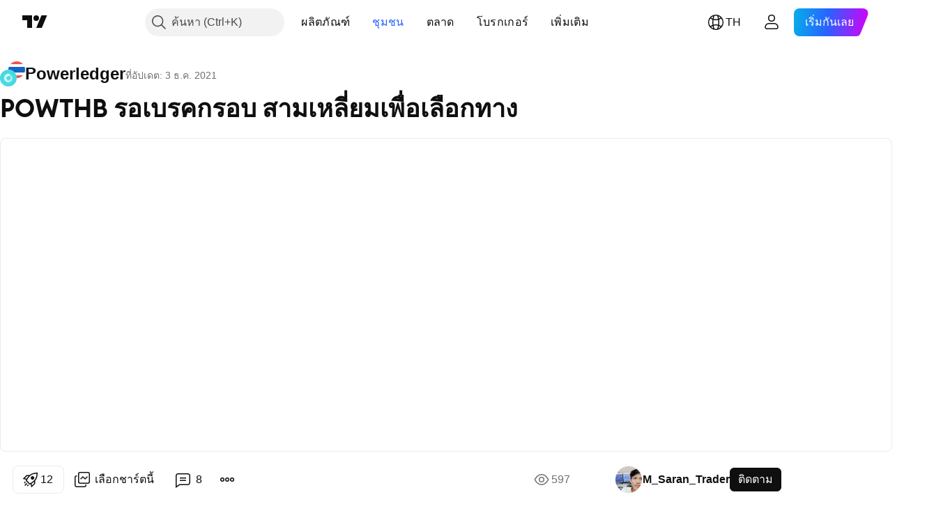

--- FILE ---
content_type: application/javascript; charset=utf-8
request_url: https://static.tradingview.com/static/bundles/th.50187.5e20d2490fd048543118.js
body_size: 5674
content:
(self.webpackChunktradingview=self.webpackChunktradingview||[]).push([[50187,98113,40017,8105,57335,43288,97837,37117,76952],{593792:e=>{e.exports=["ยุบ"]},137597:e=>{e.exports=["โดย {username}"]},317086:e=>{e.exports=["ปิดโดยผู้เขียน"]},252565:e=>{e.exports=["คัดลอกไปยังคลิปบอร์ด"]},241986:e=>{e.exports=["และใน"]},368478:e=>{e.exports=["การละเมิดกฎระเบียบการใช้งาน"]},136364:e=>{e.exports=["{username} บน {social}"]},55727:e=>{e.exports=["เว็บไซต์ของ {username}"]},407845:e=>{e.exports=["สั่งห้ามผู้เขียน"]},256257:e=>{e.exports=["โบรกเกอร์"]},237744:e=>{e.exports={en:["Exchange"]}},706475:e=>{e.exports=["วัน"]},557655:e=>{e.exports={en:["h"]}},836883:e=>{e.exports={en:["m"]}},649930:e=>{e.exports={en:["mn"]}},477814:e=>{e.exports={en:["y"]}},923230:e=>{e.exports=["ศ"]},930961:e=>{e.exports=["จ"]},894748:e=>{e.exports=["ส"]},875005:e=>{e.exports=["อา"]},392578:e=>{e.exports=["พ"]},608765:e=>{e.exports=["พฤ"]},244254:e=>{e.exports=["อ"]},361625:e=>{e.exports=["ติดตาม"]},241484:e=>{e.exports=["กำลังติดตาม"]},212702:e=>{e.exports=["บูสต์"]},13132:e=>{e.exports=["พ.ค."]},611699:e=>{e.exports=["วินาที"]},326715:e=>{e.exports=["ใน %s"]},669996:e=>{e.exports=['"สร้างภาพใหม่" สร้างแล้วเสร็จ']},442569:e=>{e.exports=['งาน "อัพโหลดวิดีโออีกครั้ง" ได้ถูกสร้างขึ้นแล้ว']},773683:e=>{e.exports=["โค้ดถูกคัดลอกไปยังคลิปบอร์ดแล้ว"]},891026:e=>{e.exports=["ความคิดเห็น"]},709678:e=>{e.exports=["แก้ไขต่อ"]},325152:e=>{e.exports=["ถูกคัดลอกไปยังคลิปบอร์ด"]},209358:e=>{e.exports=["คัดลอกลิงก์ที่เผยแพร่"]},904543:e=>{e.exports=["ยกเลิก"]},354613:e=>{e.exports=["ชาร์ต"]},522292:e=>{e.exports=["ภาพสแนปชอตของชาร์ต"]},750619:e=>{e.exports=["คลิกเพื่อเรียนรู้เพิ่มเติม"]},898148:e=>{e.exports=["ปิด: ถึงจุดขาดทุน"]},870843:e=>{e.exports=["ปิด: ถึงเป้าหมาย"]},479087:e=>{e.exports=["@{username}เขียน"]},843690:e=>{e.exports=["ยินยอมให้เข้าถึงได้"]},792147:e=>{e.exports=["การเข้าถึงสคริปต์นี้ถูกจำกัด ผู้ใช้งานสามารถเพิ่มในรายการโปรด แต่การใช้งานต้องได้รับอนุญาตจากคุณ โปรดระบุคำแนะนำที่ชัดเจนในการขอเข้าถึง รวมถึงข้อมูลติดต่อของคุณ"]},102191:e=>{e.exports=["เพิ่มบันทึก"]},869207:e=>{e.exports=["เพิ่มในรายการโปรด"]},847492:e=>{e.exports=["ถูกเพิ่มในติดตามแล้ว"]},792233:e=>{e.exports=["ข้อมูลเพิ่มเติม"]},227072:e=>{e.exports=["เม.ย."]},528896:e=>{e.exports=["เมษายน"]},990889:e=>{e.exports=["คุณแน่ใจใช่ไหมว่าคุณต้องการจะลบการอัปเดตไอเดียนี้?  มัน&nbsp;จะถูกลบแบบ {strong_start}ถาวร{strong_end}"]},30094:e=>{e.exports=["คำแนะนำของผู้เขียน"]},546450:e=>{e.exports=["ส.ค."]},811081:e=>{e.exports=["สิงหาคม"]},459878:e=>{e.exports=["ใช้งานได้ในพื้นที่แบบชำระเงิน"]},802099:e=>{e.exports=["ไปที่พื้นที่แบบชำระเงิน"]},976450:e=>{e.exports=["ไปสู่หน้าหลัก"]},515462:e=>{e.exports=["เข้าใจแล้ว"]},556582:e=>{e.exports=["เลือกชาร์ตนี้"]},532084:e=>{e.exports=["ธ.ค."]},890082:e=>{e.exports=["ธันวาคม"]},14180:e=>{e.exports=["ลบ"]},959356:e=>{e.exports=["ลบการเผยแพร่นี้ใช่ไหม?"]},838615:e=>{e.exports=["ลบอัปเดต"]},544409:e=>{e.exports=["คำจำกัดสิทธิ์ความรับผิดชอบ"]},918524:e=>{e.exports=["ฝังชาร์ตนี้"]},159614:e=>{e.exports=["กรอกรายละเอียด"]},852484:e=>{e.exports=["การศึกษา"]},
223912:e=>{e.exports=["แก้ไข"]},510640:e=>{e.exports=["คัดสรรโดยบรรณาธิการ"]},57335:e=>{e.exports=["ผิดพลาด"]},296517:e=>{e.exports=["เกิดความผิดพลาดในการสร้างก็อปปี้ไอเดีย"]},75209:e=>{e.exports=["สำรวจพื้นที่แบบชำระเงิน"]},267339:e=>{e.exports=["ติดตามไอเดียนี้"]},469396:e=>{e.exports=["หากมีคำถามเกี่ยวกับสคริปต์นี้ โปรดติดต่อ {authorLink/}"]},956371:e=>{e.exports={en:["Facebook"]}},576362:e=>{e.exports=["ที่น่าสนใจ"]},302507:e=>{e.exports=["ก.พ."]},581069:e=>{e.exports=["กุมภาพันธ์"]},922928:e=>{e.exports=["ศุกร์"]},503570:e=>{e.exports=["วันศุกร์"]},382801:e=>{e.exports=["ซ่อนอยู่"]},567901:e=>{e.exports=["อย่างไรก็ตาม คุณสามารถใช้ได้อย่างอิสระและไม่มีข้อจำกัดใดๆ – เรียนรู้เพิ่มเติมได้{link}ที่นี่{/link}"]},555108:e=>{e.exports=["ด้วยเจตนารมณ์หลักของ TradingView ผู้เขียนได้เผยแพร่ Pine code นี้เป็นโอเพนซอร์สไลบรารีเพื่อให้ Pine โปรแกรมเมอร์คนอื่นในชุมชนของเราสามารถนำไปใช้ซ้ำได้ ต้องขอบคุณผู้เขียน! คุณสามารถใช้ไลบรารีนี้ในแบบส่วนตัวหรือในการเผยแพร่แบบโอเพนซอร์สอื่น ๆ แต่การนำโค้ดนี้ไปใช้ในการเผยแพร่ซ้ำจะต้องอยู่ภายใต้ {link}กฎระเบียบการใช้งาน{/link}"]},289809:e=>{e.exports=["ด้วยเจตนารมณ์หลักของ TradingView ผู้สร้างสคริปต์นี้ได้ทำให้เป็นโอเพนซอร์ส เพื่อให้เทรดเดอร์สามารถตรวจสอบและยืนยันฟังก์ชันการทำงานของมันได้ ขอชื่นชมผู้เขียน! แม้ว่าคุณจะใช้งานได้ฟรี แต่โปรดจำไว้ว่าการเผยแพร่โค้ดซ้ำจะต้องเป็นไปตาม {link}กฎระเบียบการใช้งาน{/link} ของเรา"]},145613:e=>{e.exports=["การลิ้งค์เชื่อมต่อชาร์ตไม่ถูกต้อง"]},559669:e=>{e.exports=["สคริปต์แบบเฉพาะผู้ได้รับเชิญเท่านั้น"]},562310:e=>{e.exports=["ม.ค."]},100200:e=>{e.exports=["มกราคม"]},853786:e=>{e.exports=["ก.ค."]},206608:e=>{e.exports=["กรกฎาคม"]},800429:e=>{e.exports=["มิ.ย."]},661487:e=>{e.exports=["มิถุนายน"]},379619:e=>{e.exports=["เฉพาะผู้ใช้งานที่ผู้เขียนอนุมัตเท่านั้นจึงจะสามารถเข้าถึงสคริปต์นี้ได้ คุณจะต้องขอและได้รับอนุญาตก่อนใช้งาน ซึ่งโดยทั่วไปจะได้รับอนุญาตหลังจากชำระเงินแล้ว สำหรับรายละเอียดเพิ่มเติม โปรดทำตามคำแนะนำของผู้เขียนด้านล่าง หรือติดต่อ {userLink/} โดยตรง"]},560007:e=>{e.exports=["อุ๊ปส์, บูสต์มากเกินไป"]},912179:e=>{e.exports=["ต.ค."]},137997:e=>{e.exports=["ตุลาคม"]},617908:e=>{e.exports=["สคริปต์โอเพนซอร์ซ"]},255474:e=>{e.exports=["เปิดโปรไฟล์ในแท็บใหม่"]},493292:e=>{e.exports=["กำลังโหลด..."]},728257:e=>{e.exports=["เพิ่มขึ้น"]},882729:e=>{e.exports=["แจ้งให้เราทราบว่าอะไรทำให้คุณอัปเดตสถานะของคุณ"]},116225:e=>{e.exports=["ต้องการไลฟ์ชาร์ต"]},223339:e=>{e.exports=["ลิงก์ถูกคัดลอกไปยังคลิปบอร์ดแล้ว"]},995223:e=>{e.exports=["การกำกับดูแล"]},102031:e=>{e.exports=["เกิดข้อผิดพลาดในการกำกับดูแล"]},837150:e=>{e.exports=["จันทร์"]},419573:e=>{e.exports=["วันจันทร์"]},437117:e=>{e.exports=["เพิ่มเติม"]},125734:e=>{e.exports=["พ.ค."]},887925:e=>{e.exports=["จัดการการเข้าถึง"]},92767:e=>{e.exports=["มี.ค."]},193878:e=>{e.exports=["มีนาคม"]},524623:e=>{e.exports=["โปรดทราบว่าสคริปต์แบบเฉพาะผู้ได้รับเชิญส่วนตัวนี้ไม่ได้ถูกตรวจสอบโดยผู้ดูแลสคริปต์ และยังไม่มีการกำหนดว่าสคริปต์นี้จะสอดคล้องกับ{link}กฎระเบียบการใช้งาน{/link}หรือไม่"]},526899:e=>{e.exports=["พ.ย."]},604607:e=>{e.exports=["พฤศจิกายน"]},787142:e=>{e.exports=["ซอร์สโค้ด"]},504509:e=>{
e.exports=["มีบางอย่างผิดปกติ กรุณาลองใหม่อีกครั้ง"]},232273:e=>{e.exports=["เสาร์"]},130348:e=>{e.exports=["เสาร์"]},31664:e=>{e.exports=["สคริปต์จากพื้นที่แบบชำระเงินที่คุณสมัครสมาชิก"]},260394:e=>{e.exports=["ดูการเผยแพร่เพิ่มเติม"]},411192:e=>{e.exports=["ดูในชาร์ต"]},806816:e=>{e.exports=["ก.ย."]},632179:e=>{e.exports=["กันยายน"]},1969:e=>{e.exports=["เกิดข้อผิดพลาดกับเซิร์ฟเวอร์"]},828908:e=>{e.exports=["แชร์ถึง"]},86338:e=>{e.exports=["แชร์ไอเดียของคุณบน X"]},13009:e=>{e.exports=["ลดลง"]},812617:e=>{e.exports=["การอัปเดตสถานะจะไม่สามารถใช้งานได้หลังจากปิดการซื้อขาย — สามารถเพิ่มได้เฉพาะหมายเหตุเท่านั้น"]},79393:e=>{e.exports=["รายงานกลยุทธ์"]},377493:e=>{e.exports=["อาทิตย์"]},661480:e=>{e.exports=["อาทิตย์"]},733039:e=>{e.exports=["ส่วนหนึ่งของเนื้อหาในพื้นที่แบบชำระเงินของคุณ"]},724602:e=>{e.exports=["ไลบรารีไพน์"]},452552:e=>{e.exports=["ชาร์ตส่วนตัว"]},513942:e=>{e.exports=["สคริปต์ที่ได้รับการป้องกัน"]},765495:e=>{e.exports=["การเผยแพร่ถูกลบแล้ว"]},271526:e=>{e.exports=["การเผยแพร่หายไป"]},117929:e=>{e.exports=["ไอเดียที่เผยแพร่"]},914568:e=>{e.exports={en:["Q1"]}},913534:e=>{e.exports={en:["Q2"]}},914530:e=>{e.exports={en:["Q3"]}},903762:e=>{e.exports={en:["Q4"]}},431286:e=>{e.exports=["อัพโหลดวิดีโออีกครั้ง"]},602771:e=>{e.exports=["สร้างภาพใหม่อีกครั้ง"]},51161:e=>{e.exports=["รีเฟรชหน้านี้แล้วลองใหม่อีกครั้ง หากไม่ได้ผล ทีมสนับสนุนของเราพร้อมให้ความช่วยเหลือ"]},8325:e=>{e.exports=["รีเฟรชตอนนี้"]},520417:e=>{e.exports=["การนำเสนอที่เกี่ยวข้อง"]},930216:e=>{e.exports=["โปรดจำไว้ว่าการเพิ่มบันทึกจะไม่เปลี่ยนวันที่อัปเดต"]},685106:e=>{e.exports=["ลบออกจากรายการโปรด"]},280053:e=>{e.exports=["รายงานปัญหา"]},963929:e=>{e.exports=["ดูเหมือนคุณจะหลงใหลมันเกินไปแล้ว หยุดสักนิดนึง มาศึกษาชาร์ตของเรา แล้วค่อยกลับไปลองใหม่อีกครั้ง"]},699180:e=>{e.exports=["คำเตือน: โปรดอ่าน {link}คำแนะนำของเรา{/link} สำหรับสคริปต์แบบเฉพาะผู้ได้รับเชิญเท่านั้น ก่อนที่จะร้องขอการเข้าถึง"]},796225:e=>{e.exports=["เรากำลังทำการปรับปรุงระบบประจำวันอยู่ ชาร์ตจะกลับมาใช้ได้ในอีกซักครู่ ขอบคุณสำหรับความอดทนของคุณ!"]},711532:e=>{e.exports=["พุธ"]},894226:e=>{e.exports=["พุธ"]},771388:e=>{e.exports=["พฤหัสบดี"]},879137:e=>{e.exports=["พฤหัสบดี"]},359579:e=>{e.exports=["ข้อมูลและบทความไม่ได้มีวัตถุประสงค์เพื่อก่อให้เกิดกิจกรรมทางการเงิน, การลงทุน, การซื้อขาย, ข้อเสนอแนะ หรือคำแนะนำประเภทอื่น ๆ ที่ให้หรือรับรองโดย TradingView อ่านเพิ่มเติมใน {link}ข้อกำหนดการใช้งาน{/link}"]},512233:e=>{e.exports=["สิ่งนี้จะลบการเผยแพร่ของคุณอย่างถาวรและไม่สามารถย้อนกลับได้"]},146483:e=>{e.exports=["ดูเหมือนว่าชาร์ตนี้น่าจะถูกลบไปแล้ว โปรดเริ่มต้นการเข้าถึงของคุณอีกครั้งจากหน้าแรก"]},860888:e=>{e.exports=["ฟิลด์นี้จำเป็น"]},217518:e=>{e.exports=["อินดิเคเตอร์นี้ใช้ได้เฉพาะสมาชิก {paidSpaceLink/} เท่านั้น เข้าร่วมเพื่อสามารถเข้าถึงสคริปต์นี้และสคริปต์อื่นๆ ของ {authorLink/}"]},722065:e=>{e.exports=["การเผยแพร่นี้ถูกซ่อนอัตโนมัติโดยระบบของเรา เนื่องจากละเมิดกฎ {solutionLink}กฎระเบียบการใช้งาน{/solutionLink} ของเราอย่างน้อยหนึ่งข้อ หากมีข้อสงสัยเกี่ยวกับการควบคุมการเผยแพร่ กรุณาติดต่อหนึ่งใน {moderatorsLink}ผู้ดูแลการใช้งาน{/moderatorsLink} ของเรา"]},937921:e=>{
e.exports=["การเผยแพร่นี้ถูกซ่อนเนื่องจากละเมิด {solutionLink}กฎระเบียบการใช้งาน{/solutionLink} ของเราอย่างน้อยหนึ่งข้อ หากมีข้อสงสัยเกี่ยวกับการควบคุมการเผยแพร่ กรุณาติดต่อหนึ่งใน {moderatorLink}ผู้ดูแลการใช้งาน{/moderatorLink} ของเรา"]},583785:e=>{e.exports=["การเผยแพร่นี้ถูกซ่อนเนื่องจากละเมิดกฎ {solutionLink}กฎระเบียบการใช้งาน{/solutionLink} ของเราอย่างน้อยหนึ่งข้อ หากมีข้อสงสัยเกี่ยวกับการควบคุมการเผยแพร่ กรุณาติดต่อ {moderatorLink/}"]},310641:e=>{e.exports=["สคริปต์นี้รวมอยู่ใน {paidSpaceName}"]},690966:e=>{e.exports=["สคริปต์นี้เป็นส่วนหนึ่งของ {paidSpaceLink/} ซึ่งคุณสามารถเข้าถึงได้ คุณสามารถใช้เครื่องมือทั้งหมดที่รวมอยู่บนชาร์ตของคุณได้"]},889339:e=>{e.exports=["สคริปต์นี้ถูกเผยแพร่เป็นแบบ closed-source"]},4859:e=>{e.exports=["สคริปต์นี้ถูกซ่อนอัตโนมัติโดยระบบของเรา เนื่องจากละเมิดกฎ {solutionLink}กฎระเบียบการใช้งาน{/solutionLink} ของเราอย่างน้อยหนึ่งข้อ หากมีข้อสงสัยเกี่ยวกับการควบคุมสคริปต์ กรุณาติดต่อบัญชี {pineCodersLink}PineCoder{/pineCodersLink}"]},329254:e=>{e.exports=["สคริปต์นี้ถูกซ่อนเนื่องจากละเมิด {solutionLink}กฎระเบียบการใช้งาน{/solutionLink} ของเราอย่างน้อยหนึ่งข้อ กรุณาตรวจสอบข้อความส่วนตัวจากผู้ดูแลระบบเพื่ออธิบายเหตุผล หากมีข้อสงสัยเกี่ยวกับการควบคุมสคริปต์ กรุณาติดต่อบัญชี {pineCodersLink}PineCoder{/pineCodersLink}"]},677925:e=>{e.exports=["คำอธิบายสถานะการเทรด"]},590544:e=>{e.exports=["TradingView ไม่แนะนำให้จ่ายเงินหรือใช้สคริปต์ เว้นแต่คุณจะเชื่อถือผู้เขียนและเข้าใจวิธีการทำงานของสคริปต์นั้นอย่างถ่องแท้ คุณยังสามารถหาทางเลือกแบบโอเพนซอร์สฟรีได้ใน {link}สคริปต์ชุมชนของเรา{/link}"]},450730:e=>{e.exports=["เทรดดิ้ง: ถูกยกเลิก"]},404845:e=>{e.exports=["เทรดดิ้ง: ถูกยกเลิกโดยผู้ใช้งาน"]},536601:e=>{e.exports=["เทรดดิ้ง: ทำงานอยู่"]},811916:e=>{e.exports=["อังคาร"]},682160:e=>{e.exports=["อังคาร"]},943089:e=>{e.exports={en:["Twitter"]}},975212:e=>{e.exports=["เลิกติดตามไอเดียนี้"]},145298:e=>{e.exports=["อุ๊ย... ดูเหมือนว่าโพสต์จะไม่อยู่ที่นี่แล้ว แต่ไม่ต้องกังวล ยังมีอะไรอีกมากมายให้ดู"]},219952:e=>{e.exports=["อุ๊ย... ชาร์ตไม่สามารถโหลดได้"]},60719:e=>{e.exports=["อุ๊ย... การเผยแพร่ไม่สามารถโหลดได้"]},873732:e=>{e.exports=["อุ๊ย... รายงานกลยุทธ์ไม่สามารถโหลดได้"]},891602:e=>{e.exports=["อัปเดตไอเดีย"]},706796:e=>{e.exports=["อัปเดตสถานะการเทรด"]},97837:e=>{e.exports=["ที่อัปเดต:"]},395967:e=>{e.exports=["ใช้บนชาร์ต"]},133917:e=>{e.exports=["จำนวนที่เข้าดู"]},853200:e=>{e.exports=["คุณสามารถทำการอัปเดตนี้ได้เพียงครั้งเดียว หลังจากปิดการซื้อขาย อัปเดตเพิ่มเติมจะไม่สามารถทำได้ — สามารถเพิ่มได้เฉพาะหมายเหตุเท่านั้น"]},87855:e=>{e.exports=["คุณสามารถทำการอัปเดตนี้ได้เพียงครั้งเดียวในการเผยแพร่ปัจจุบัน"]},514835:e=>{e.exports=["คุณได้คัดลอกโค้ดแบบฝังตัวสำหรับหน้าเว็บของคุณ"]},681977:e=>{e.exports=["คุณได้รับอนุญาตให้เข้าถึงสคริปต์นี้แล้ว และสามารถใช้สคริปต์นี้บน Superchart ของคุณได้ หากต้องการความช่วยเหลือ โปรดติดต่อ {userLink/} โดยตรง"]},491547:e=>{e.exports=["เบราว์เซอร์ของคุณหมือนจะออฟไลน์อยู่"]},403823:e=>{e.exports=["หนึ่งปี"]},426940:e=>{e.exports=["หนึ่งวัน"]},2046:e=>{e.exports=["หนึ่งเดือน"]},105756:e=>{e.exports=["หนึ่งชั่วโมง"]},464017:e=>{e.exports=["ตอนนี้"]},1844:e=>{
e.exports=["สแนปชอต"]},798731:e=>{e.exports=["เหลือเวลา {minutes} นาทีในการแก้ไขไอเดีย"]},534064:e=>{e.exports=["เหลือเวลา {minutes} นาทีในการแก้ไขสคริปต์"]},71460:e=>{e.exports=["{dayName} {specialSymbolOpen}ที่{specialSymbolClose} {dayTime}"]},632811:e=>{e.exports=["{specialSymbolOpen}ล่าสุด{specialSymbolClose} {dayName}{specialSymbolOpen}ที่{specialSymbolClose} {dayTime}"]},689399:e=>{e.exports=["{specialSymbolOpen}วันนี้ ที่{specialSymbolClose} {dayTime}"]},534437:e=>{e.exports=["{specialSymbolOpen} พรุ่งนี้ ที่{specialSymbolClose} {dayTime}"]},285799:e=>{e.exports=["{specialSymbolOpen} เมื่อวาน ที่{specialSymbolClose} {dayTime}"]},817856:e=>{e.exports=["%d ชั่วโมง"]},515185:e=>{e.exports=["%d เดือน"]},584890:e=>{e.exports=["%d นาที"]},909806:e=>{e.exports=["%d ปี"]},45894:e=>{e.exports=["ขยาย {lineCount} เส้น"]},37866:e=>{e.exports=["วัน"]},666794:e=>{e.exports=["ชั่วโมง"]},477462:e=>{e.exports=["นาที"]},72685:e=>{e.exports=["{count} บูสต์"]}}]);

--- FILE ---
content_type: image/svg+xml
request_url: https://s3-symbol-logo.tradingview.com/crypto/XTVCPOWR.svg
body_size: 275
content:
<!-- by TradingView --><svg width="18" height="18" xmlns="http://www.w3.org/2000/svg"><path fill="#45DAE2" d="M0 0h18v18H0z"/><path opacity=".9" d="M8.972 3.868l1.713 1.713-1.713 1.717-1.717-1.713 1.717-1.717z" fill="#fff"/><path opacity=".85" d="M6.39 4.584l2.353.578-.578 2.358-2.353-.578.577-2.362v.004z" fill="#fff"/><path opacity=".3" d="M11.532 4.564l-1.412.38.637.641-1.152 1.151.218.803 2.342-.633-.633-2.342z" fill="#fff"/><path opacity=".35" d="M13.391 6.424l-.577 2.354-2.358-.574.577-2.358 2.358.578z" fill="#fff"/><path opacity=".4" d="M14.143 9.011l-1.678 1.757-1.752-1.674 1.677-1.756 1.753 1.677v-.004z" fill="#fff"/><path opacity=".45" d="M13.43 11.69l-2.353.585-.585-2.354 2.353-.586.586 2.354z" fill="#fff"/><path opacity=".5" d="M11.564 13.52l-2.354-.577.573-2.35 2.358.578-.577 2.354v-.004z" fill="#fff"/><path opacity=".55" d="M8.98 14.237l-1.713-1.713 1.713-1.717 1.717 1.717-1.717 1.713z" fill="#fff"/><path opacity=".6" d="M6.425 13.58l-.633-2.342 2.338-.633.633 2.338-2.338.633v.004z" fill="#fff"/><path opacity=".65" d="M4.53 11.622l.573-2.354 2.358.578-.577 2.354-2.358-.578h.004z" fill="#fff"/><path opacity=".7" d="M3.857 9.114L5.57 7.397l1.717 1.717-1.713 1.713-1.717-1.713z" fill="#fff"/><path opacity=".75" d="M4.49 6.428l2.346-.582.586 2.354-2.354.586-.586-2.354.008-.004z" fill="#fff"/></svg>